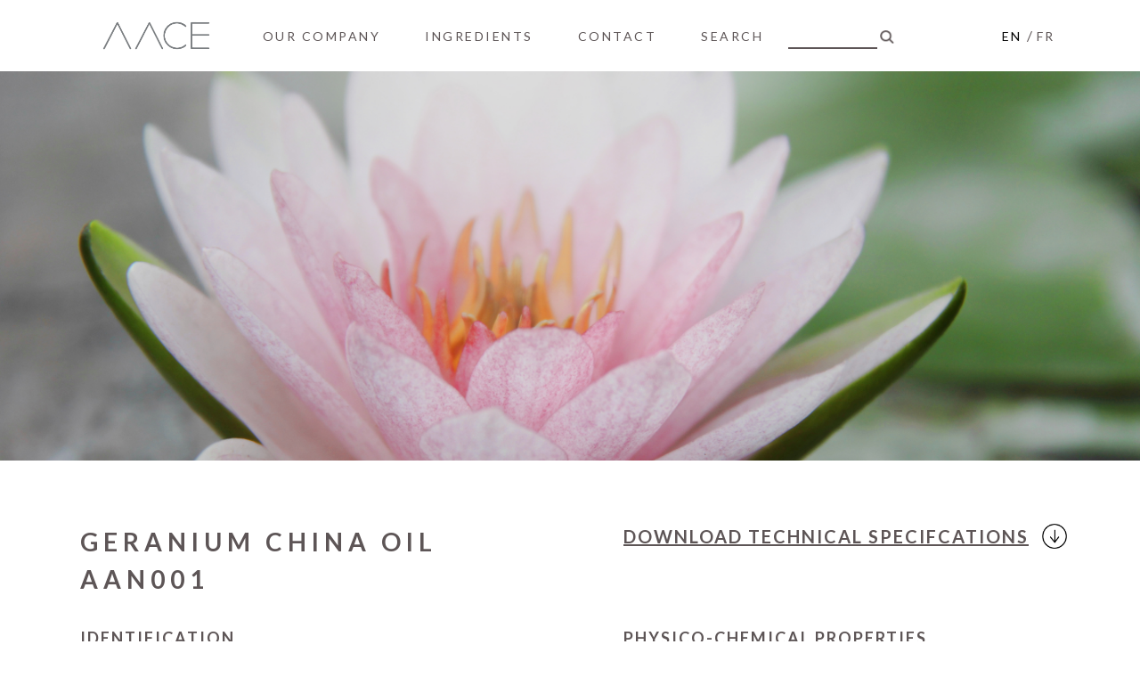

--- FILE ---
content_type: text/html; charset=utf-8
request_url: https://aac-europe.com/natural-ingredients/AAN001/
body_size: 2574
content:

<!doctype html>
<html lang="en">
    <head>
        <meta charset="utf-8">
        <meta name="viewport" content="width=device-width, initial-scale=1, shrink-to-fit=no">
        <link rel="shortcut icon" href="/static/img/favicon.90ce8523236c.ico">
        <link href="https://fonts.googleapis.com/css2?family=Lato:wght@400;700&family=Merriweather&display=swap" rel="stylesheet">
        <title>GERANIUM CHINA OIL - AAN001 - Natural Ingredients - Associate Allied Chemicals Europe</title>
        
        <link rel="stylesheet" href="https://stackpath.bootstrapcdn.com/bootstrap/4.5.2/css/bootstrap.min.css" integrity="sha384-JcKb8q3iqJ61gNV9KGb8thSsNjpSL0n8PARn9HuZOnIxN0hoP+VmmDGMN5t9UJ0Z" crossorigin="anonymous">
        <link rel="stylesheet" href="/static/css/main.f4b17d35fb58.css">
        
    </head>
    <body>
        <header>
            <nav class="navbar navbar-expand-md navbar-light fixed-top">
                <a class="navbar-brand" href="/">
                    <img src="/static/img/logo.f6ade41f638e.png" alt="Associate Allied Chemicals Europe" />
                </a>
                <button class="navbar-toggler" type="button" data-toggle="collapse" data-target="#navbarCollapse" aria-controls="navbarCollapse" aria-expanded="false" aria-label="Toggle navigation">
                    <span class="navbar-toggler-icon"></span>
                </button>
                <div class="collapse navbar-collapse" id="navbarCollapse">
                    <ul class="navbar-nav mr-auto">
                        <li class="nav-item nav-dropdown">
                            <div class="nav-text">OUR COMPANY</div>
                            <ul class="dropdown-list">
                                <li>
                                    <a class="nav-link" href="/history/">HISTORY</a>
                                    <a class="nav-link" href="/values/">VALUES</a>
                                    <a class="nav-link" href="/quality/">QUALITY</a>
                                    <a class="nav-link" href="/regulatory/">REGULATORY</a>
                                </li>
                            </ul>
                        </li>
                        <li class="nav-item nav-dropdown">
                            <div class="nav-text">INGREDIENTS</div>
                            <ul class="dropdown-list">
                                <li>
                                    <a class="nav-link" href="/natural-ingredients/">NATURALS</a>
                                    <a class="nav-link" href="/molecules/">MOLECULES</a>
                                </li>
                            </ul>
                        </li>
                        <li class="nav-item">
                            <a class="nav-link" href="/contact/">CONTACT</a>
                        </li>
                        <li class="nav-item">
                            <span>SEARCH</span>
                            <form method="GET" action="/search/">
                                <input id="nav-search" type="text" name="q" autocomplete="off">
                            </form>
                            <img src="/static/img/search.09e808720938.png" alt="Search" />
                        </li>
                    </ul>
                    <ul class="navbar-nav ml-auto lang-link">
                        <li class="nav-item">
                            <a class="nav-link active" href="/">EN</a>/<a class="nav-link" href="/fr/">FR</a>
                        </li>
                    </ul>
                </div>
            </nav>
        </header>
        <!-- content block -->
        
    <div class="product-container natural">
        <div class="empty"></div>
    </div>
    <div class="container">
        <div class="row">
            <div class="pr-left col-12 col-md-6">
                <div class="pr-name">GERANIUM CHINA OIL</div>
                <div class="pr-code">AAN001</div>
            </div>
            <div class="pr-right col-12 col-md-6">
                
                <a href="/media/products/GERANIUM_CHINA_OIL_AAN001_AACE_B07bUrL.pdf" target="_blank" class="pdf-dl" download>DOWNLOAD <span class="hide-mobile">TECHNICAL </span>SPECIFCATIONS<img src="/static/img/pdf.74274e0c25c3.png" alt="PDF" /></a>
                
            </div>
            <div class="pr-left col-12 col-md-6">
                <table class="pr-table table">
                    <thead>
                        <tr>
                            <th colspan="2">IDENTIFICATION</th>
                        </tr>
                    </thead>
                    <tbody>
                        <tr>
                            <td>BOTANICAL NAME</td>
                            
                            <td>Pelargonium graveolens L&#x27;Herit.</td>
                            
                        </tr>
                        <tr>
                            <td>ORIGIN</td>
                            
                            <td>China</td>
                            
                        </tr>
                        <tr>
                            <td>FAMILY</td>
                            
                            <td>Floral</td>
                            
                        </tr>
                        <tr>
                            <td>CAS N°</td>
                            
                            <td>90082-51-2 / 8000-46-2</td>
                            
                        </tr>
                        <tr>
                            <td>EINECS N°</td>
                            
                            <td>290-140-0</td>
                            
                        </tr>
                        <tr>
                            <td>FEMA N°</td>
                            
                            <td>2508</td>
                            
                        </tr>
                    </tbody>
                </table>
            </div>
            <div class="pr-right col-12 col-md-6">
                <table class="pr-table table">
                    <thead>
                        <tr>
                            <th colspan="2">PHYSICO-CHEMICAL PROPERTIES</th>
                        </tr>
                    </thead>
                    <tbody>
                        <tr>
                            <td>FLASH POINT</td>
                            
                            <td>72°C</td>
                            
                        </tr>
                        <tr>
                            <td>REFRACTIVE INDEX ND20 </td>
                            
                            <td>[1.459 - 1.472]</td>
                            
                        </tr>
                        <tr>
                            <td>SPECIFIC GRAVITY (D20/20)</td>
                            
                            <td>[0.882 - 0.899]</td>
                            
                        </tr>
                    </tbody>
                </table>
            </div>
            <div class="pr-left col-12 col-md-6">
                <table class="pr-table table">
                    <thead>
                        <tr>
                            <th colspan="2">SPECIFICATIONS</th>
                        </tr>
                    </thead>
                    <tbody>
                        <tr>
                            <td>PHYSICAL STATE</td>
                            
                            <td>Liquid</td>
                            
                        </tr>
                        <tr>
                            <td>COLOR</td>
                            
                            <td>Green</td>
                            
                        </tr>
                        <tr>
                            <td>ODOR</td>
                            
                            <td>Floral, geranium, rosy, minty</td>
                            
                        </tr>
                    </tbody>
                </table>
            </div>
            <div class="pr-right col-12 col-md-6">
                <div class="storage-title">STORAGE & SHELF LIFE</div>
                <div class="storage-text">Keep in tightly closed container in a cool and dry place, protected from light.
Beyond 24 months, quality should be checked before use.</div>
            </div>
        </div>
        <div class="mgt60">
            <div class="disclaimer">The data refers to a typical batch. It is only for informational purposes and not contractually bound.</div>
            <div id="scroll-top">BACK TO TOP ^</div>
        </div>
    </div>    

        <footer>
            <div class="row">
                <div class="col-12 col-md-4 brand">ASSOCIATE ALLIED CHEMICALS EUROPE</div>
                <div class="col-12 col-md-8 copyright">COPYRIGHT © 2020 ASSOCIATE ALLIED CHEMICALS. ALL RIGHTS RESERVED.</div>
            </div>
        </footer>
        <script type="text/javascript" src="/static/js/jquery-1.11.1.min.eba51a61894a.js"></script>
        <script src="https://stackpath.bootstrapcdn.com/bootstrap/4.5.2/js/bootstrap.min.js" integrity="sha384-B4gt1jrGC7Jh4AgTPSdUtOBvfO8shuf57BaghqFfPlYxofvL8/KUEfYiJOMMV+rV" crossorigin="anonymous"></script>
        <script type="text/javascript" src="/static/js/main.1a6980e176ae.js"></script>
        <!-- page specific scripts -->
        
    </body>
</html>

--- FILE ---
content_type: text/css
request_url: https://aac-europe.com/static/css/main.f4b17d35fb58.css
body_size: 3539
content:
/* for sticky footer */
html, body { 
    height: 100%; 
    margin: 0;
}

body {
    font-family: 'Lato', sans-serif;
    padding-top: 80px; /* height of navbar */
    color: #5D5556;
    /* for sticky footer */
    display: flex; 
    flex-direction: column;
}

:focus, button:focus {
   outline: none;
}

a:hover {
    text-decoration: none;
}

.container {
    max-width: 100%;
    padding: 0 90px;
}

/* header */
.navbar {
    padding: 0 90px;
    background: #ffffff;
    z-index: 1000;
}

.navbar-brand {
    padding: 0;
    margin-right: 10px;
}

.navbar-brand img {
    max-height: 80px;
}

.navbar-expand-md .navbar-nav .nav-link, .navbar-expand-md .navbar-nav .nav-text, .navbar-expand-md .navbar-nav span {
    font-size: 14px;
    color: #5D5556;
    padding: 29px 50px;
    letter-spacing: 2.5px;
}

.navbar-expand-md .navbar-nav .nav-text {
    cursor: pointer;
}

.navbar-expand-md .navbar-nav span {
    display: inline-block;
    padding-right: 0;
}

.navbar-expand-md .navbar-nav .nav-link:hover, .navbar-expand-md .navbar-nav .active .nav-text {
    color: #030303;
}

.navbar-expand-md .navbar-nav .dropdown-list {
    display: none;
    position: absolute;
    top: 80px;
    z-index: 1000;
    background: #ffffff;
    padding-left: 0;
    padding-bottom: 20px;
    list-style-type: none;
}

.navbar-expand-md .navbar-nav .dropdown-list a {
    padding: 10px 60px;
}

.navbar-expand-md .navbar-nav form {
    display: inline-block;
}

.navbar-expand-md .navbar-nav #nav-search {
    width: 100px;
    color: #5D5556;
    background: transparent;
    border: none;
    border-bottom: 2px solid #5D5556;
}

.navbar-expand-md .navbar-nav img {
    max-width: 16px;
}

.navbar-expand-md .navbar-nav.lang-link li a {
    display: inline-block;
    padding: 0 5px;
}

.navbar-expand-md .navbar-nav.lang-link li a.active {
    color: #030303;
}

/* footer */
footer {
    margin-top:auto;
    background: #797D82;
    padding: 30px 90px;
}

footer div {
    font-size: 14px;
    color: #ffffff;  
    letter-spacing: 2.5px;
}

footer .copyright {
    text-align: right;
}

/* home */
#home-carousel {
    width: 100%;
}

.carousel-inner .carousel-item {
    width: 100%;
    height: 800px;
    -webkit-background-size: cover;
    -moz-background-size: cover;
    -o-background-size: cover;
    background-size: cover;
    background-repeat: no-repeat;
    background-position: center;
}

.carousel-inner .carousel-item::before {
    content: '';
    position: absolute;
    top: 0;
    left: 0;
    bottom: 0;
    right: 0;
    z-index: 1;
    background: rgba(93, 85, 86, .2);
}

.home-1 {
    background-image: url("../img/home-1.0cdc1ff44e20.jpg"); 
}

.home-2 {
    background-image: url("../img/home-2.2bf90863233d.jpg"); 
}

.home-3 {
    background-image: url("../img/home-3.24793d989ec1.jpg"); 
}

.carousel-caption {
    top: 40%;
}

.carousel-caption h5 {
    font-weight: bold;
    font-size: 40px;
    letter-spacing: 8px;
}

.carousel-caption p {
    font-family: 'Merriweather', serif;
    font-size: 30px;
    max-width: 800px;
    margin: 30px auto 0;
    letter-spacing: 2px;
}

.french-caption p {
    max-width: 700px;
}

.carousel-indicators {
    margin-bottom: 40px;
}

.carousel-indicators li {
    width: 10px;
    height: 10px;
    margin-right: 12px;
    margin-left: 12px;
    border-radius: 100%;
    background: transparent;
    border: 3px solid #fff;
}

.carousel-indicators .active {
    background: #ffffff;
}

/* company pages */
.company-container {
    background-repeat:no-repeat;
    background-size:cover;
    background-position: center;
}

.history {
    background-image: url("../img/history.136b8e9f7d15.jpg");
}

.values {
    background-image: url("../img/values.8355b64a977a.jpg");
}

.quality {
    background-image: url("../img/quality.5318608c30ba.jpg");
}

.regulatory {
    background-image: url("../img/regulatory.a400f2a936ec.jpg");
}

.contact {
    background-image: url("../img/contact.f59ce7b5b374.jpg");
}

.company-container .container {
    min-height: 800px;
}

.company-container .text-box {
    max-width: 640px;
    background-color: #ffffff;
    margin: 70px 0;
    padding: 50px 40px;
}

.company-container .text-box .title {
    position: relative;
    font-weight: bold;
    font-size: 32px;
    letter-spacing: 6px;
    padding-bottom: 15px;
    margin-bottom: 30px;
}

.company-container .text-box .title:after {
    content: "";
    position: absolute;
    left    : 0;
    bottom  : 0;
    height  : 2px;
    width   : 65px;
    border: 2px solid #797D82;
}

.company-container .text-box p {
    font-size: 18px;
}

.company-container .text-box a {
    color: #5D5556;
}

.company-container .member-logo {
    display: inline-block;
    width: 49%;
}

.company-container .member-logo img {
    display: block;
    max-width: 67%;
    margin: 0 auto;
    padding: 20px;
    vertical-align: bottom;
}

.company-container .email-1 {
    padding-left: 4px;
}

.company-container .email-2 {
    padding-left: 53px;
}

/* product pages */
.product-container {
    background-repeat:no-repeat;
    background-size:cover;
    background-position: center;
}

.natural {
    background-image: url("../img/natural.7660b8775278.jpg");
}

.molecule {
    background-image: url("../img/molecule.4a5dc5acbc24.jpg");
}

.product-container .title {
    position: relative;
    font-weight: bold;
    font-size: 32px;
    color: #ffffff;
    letter-spacing: 8px;
    padding-bottom: 15px;
    margin: 70px 0 30px;
}

.product-container .title:after {
    content: "";
    position: absolute;
    left    : 0;
    bottom  : 0;
    height  : 2px;
    width   : 65px;
    border: 2px solid #D5CECE;
}

.product-container .text-box {
    max-width: 470px;
    margin-bottom: 70px;
}

.product-container .text-box p {    
    font-size: 18px;
    letter-spacing: 1px;
    color: #ffffff;
}

.product-container .dl-btn {
    display: inline-block;
    font-weight: bold;
    font-size: 18px;
    color: #ffffff;
    letter-spacing: 2px;
    border: 3px solid #ffffff;
    padding: 8px 16px;
    margin-top: 15px;
}

.list-box {
    margin: 70px 0;
}

.list-box .title {
    font-weight: bold;
    font-size: 28px; 
    letter-spacing: 6px;
    padding-bottom: 30px;  
}

.list-box form {
    display: inline-block;
}

.list-box #product-search {
    width: 405px;
    color: #5D5556;
    font-size: 18px;
    letter-spacing: 2px;
    padding: 5px 20px;
    margin-bottom: 30px;
    border: 2px solid #5D5556;
}

.list-box #product-search::placeholder {
    color: #5D5556;
    opacity: 1; /* Firefox */
}

.list-box .search-icon {
    height: 41px;
    position: relative;
    top: -2px;
    left: -6px;
}

.product-list {
    color: #100F10;
}

.product-list th {
    font-weight: bold;
    font-size: 20px;
    letter-spacing: 2px;
}

.product-list td {
    font-size: 18px;
    letter-spacing: 2px;
    text-transform: uppercase;
}

.table td, .table th {
    border-top: 1px solid #D5CECE;
}

.table thead th {
    padding-bottom: 20px;
    border-bottom: none;
    border-top: none;
}

.product-list .pdf-icon {
    max-width: 25px;
}

.product-list a {
    color: #100F10;
}

.product-container .empty {
    height: 437px;
}

.pr-right {
    padding-left: 60px;
}

.pr-name {
    font-weight: bold;
    font-size: 28px;
    letter-spacing: 6px;
    text-transform: uppercase;
    padding-top: 70px;
}

.pr-code {
    font-weight: bold;
    font-size: 28px;
    letter-spacing: 6px;  
    text-transform: uppercase; 
}

.pdf-dl {
    display: inline-block;
    font-size: 20px;
    letter-spacing: 2px;
    font-weight: bold;
    color: #5D5556;
    text-decoration: underline;
    padding-top: 70px;
}

.pdf-dl:hover {
    color: #5D5556;
    text-decoration: underline;
}

.pdf-dl img {
    max-width: 28px;
    position: relative;
    left: 15px;
    top: -3px;
}

.pr-table {
    margin-top: 20px;
}

.pr-table th {
    font-weight: bold;
    font-size: 18px;
    letter-spacing: 2px;
    color: #5D5556;
    padding-left: 0;
}

.pr-table td {
    font-size: 14px;
    letter-spacing: 2px;
    color: #100F10;
    padding-left: 0;
    vertical-align: middle;
    text-transform: uppercase;
    white-space: pre-line;
}

.pr-table td:first-child {  
    width: 230px;
    padding-right: 30px;
}

.pr-right .pr-table td:first-child {
    width: 290px;
}

.storage-title {
    font-weight: bold;
    font-size: 18px;
    letter-spacing: 2px;
    padding-top: 35px;
    padding-bottom: 15px;
    border-bottom: 1px solid #D5CECE;
}

.storage-text {
    letter-spacing: 1.5px;
    color: #100F10;
    padding-top: 10px;
    padding-right: 30px;
    white-space: pre-line;
}

.mgt60 {
    margin-top: 60px;
}

.disclaimer {
    display: inline-block;
    letter-spacing: 1.5px;
    color: #100F10;
    margin-top: 4px;
    margin-bottom: 60px;
}

#scroll-top {
    float: right;
    font-size: 20px;
    letter-spacing: 2px;
    margin-bottom: 50px;
    cursor: pointer;
}

.no-results {
    font-size: 20px;
}

@media (max-width: 1440px) {
    .navbar-expand-md .navbar-nav .nav-link, .navbar-expand-md .navbar-nav .nav-text, .navbar-expand-md .navbar-nav span {
        padding: 28px 30px;
    }

    .carousel-inner .carousel-item {
        height: 620px;
    }

    .carousel-caption {
        top: 32%;
    }
}

@media (max-width: 1300px) {
    .navbar-expand-md .navbar-nav .nav-link, .navbar-expand-md .navbar-nav .nav-text, .navbar-expand-md .navbar-nav span {
        padding: 28px 25px;
    }

    .navbar-expand-md .navbar-nav .dropdown-list a {
        padding: 10px 40px;
    }
}

@media (max-width: 1199px) {
    .container {
        padding: 0 50px;
    }

    .navbar {
        padding: 0 50px;
    }

    .navbar-expand-md .navbar-nav .nav-link, .navbar-expand-md .navbar-nav .nav-text, .navbar-expand-md .navbar-nav span {
        padding: 28px 20px;
        letter-spacing: 1px;
    }

    .navbar-expand-md .navbar-nav .dropdown-list a {
        padding: 10px 30px;
    }
}

@media (max-width: 991px) {
    .container {
        padding: 0 20px;
    }

    .navbar {
        padding: 0 20px;
    }

    .navbar-brand {
        margin-right: 0;
    }

    .navbar-expand-md .navbar-nav .nav-link, .navbar-expand-md .navbar-nav .nav-text, .navbar-expand-md .navbar-nav span {
        padding: 28px 7px;
    }

    .navbar-expand-md .navbar-nav .dropdown-list a {
        padding: 10px 20px;
    }

    .navbar-expand-md .navbar-nav #nav-search {
        width: 60px;
    }

    footer div {
        letter-spacing: 1px;
    }

    .product-container .empty {
        height: 230px;
    }

    .product-container .title {
        font-size: 25px;
        letter-spacing: 4px;
    }

    .product-container .text-box p, .product-container .dl-btn {
        font-size: 16px;
    }

    .list-box .title {
        font-size: 20px;
        letter-spacing: 3px;
        padding-bottom: 20px;
    }

    .list-box #product-search {
        width: 255px;
        font-size: 14px;
        letter-spacing: 1px;
        padding: 5px 10px;
        margin-bottom: 20px;
    }

    .list-box .search-icon {
        height: 35px;
        top: -1px;
    }

    .product-list th {
        font-size: 16px;
    }

    .product-list td {
        font-size: 14px;
    }

    .pr-name {
        font-size: 18px;
        letter-spacing: 3px;
        padding-top: 30px;
    }

    .pr-code {
        font-size: 18px;
        letter-spacing: 3px;
    }

    .pdf-dl {
        font-size: 14px;
        padding-top: 30px;
        padding-bottom: 20px;
    }

    .pdf-dl img {
        max-width: 20px;
        top: -2px;
    }

    .pr-table {
        margin-top: 0;
    }

    .pr-table th, .storage-title, .storage-text, .disclaimer {
        font-size: 14px;
    }

    .storage-title {
        padding-top: 10px;
    }

    .pr-table td {
        font-size: 12px;
    }

    .pr-table td:first-child, .pr-right .pr-table td:first-child {
        width: 170px;
    }

    #scroll-top {
        font-size: 14px;
    }
}

@media (max-width: 767px) {
    .container {
        padding: 0 30px;
    }

    .hide-mobile {
        display: none;
    }

    .navbar {
        padding: 0 30px;
    }

    .navbar-nav {
        margin-top: 20px;
    }

    .navbar-expand-md .navbar-nav .nav-link, .navbar-expand-md .navbar-nav .nav-text, .navbar-expand-md .navbar-nav span {
        padding: 15px 0px;
        letter-spacing: 2.5px;
    }

    .navbar-expand-md .navbar-nav #nav-search {
        width: 100px;
    }

    .navbar-expand-md .navbar-nav.lang-link {
        margin-left: -5px !important;
        padding-bottom: 30px;
    }

    .navbar-expand-md .navbar-nav .dropdown-list {
        position: initial;
    }

    footer {
        padding: 30px;
    }

    footer div {
        letter-spacing: 2.5px;
    }

    footer .brand {
        margin-bottom: 30px;
    }

    footer .copyright {
        text-align: left;
    }

    .carousel-caption h5 {
        font-size: 30px;
    }

    .carousel-caption p {
        font-size: 20px;
    }

    .carousel-indicators li {
        width: 8px;
        height: 8px;
        margin-right: 10px;
        margin-left: 10px;
    }

    .company-container .text-box {
        margin: 50px 0;
        padding: 30px 25px;
    }

    .company-container .text-box .title {
        font-size: 22px;
        letter-spacing: 3px;
        margin-bottom: 20px;
    }

    .company-container .text-box p {
        font-size: 15px;
    }

    .company-container .member-logo img {
        max-width: 100%
    }

    .company-container .email-2 {
        padding-left: 0;
    }

    .product-container .title {
        font-size: 22px;
        letter-spacing: 4px;
        margin: 30px 0 20px;
    }

    .product-container .text-box {
        margin-bottom: 40px;
    }

    .product-container .text-box p, .product-container .dl-btn {
        font-size: 14px;
    }

    .list-box {
        margin: 40px 0;
    }

    .list-box .title {
        font-size: 18px;
        letter-spacing: 3px;
        padding-bottom: 20px;
    }

    .list-box #product-search {
        width: 255px;
        font-size: 14px;
        letter-spacing: 1px;
        padding: 5px 10px;
        margin-bottom: 20px;
    }

    .list-box .search-icon {
        height: 35px;
        top: -1px;
    }

    .product-list th {
        font-size: 14px;
    }

    .product-list td {
        font-size: 12px;
    }

    #scroll-top {
        font-size: 14px;
    }

    .pr-right {
        padding-left: 15px;
    }

    .pr-name {
        font-size: 18px;
        letter-spacing: 3px;
        padding-top: 30px;
    }

    .pr-code {
        font-size: 18px;
        letter-spacing: 3px;
    }

    .pdf-dl {
        font-size: 14px;
        padding-top: 20px;
        padding-bottom: 20px;
    }

    .pdf-dl img {
        max-width: 20px;
        top: -2px;
    }

    .pr-table {
        margin-top: 0;
    }

    .pr-table th, .storage-title, .storage-text, .disclaimer {
        font-size: 14px;
    }

    .storage-title {
        padding-top: 10px;
    }

    .pr-table td {
        font-size: 12px;
    }

    .pr-table td:first-child, .pr-right .pr-table td:first-child {
        width: 170px;
    }
}


@media (max-width: 424px) {
    .list-box #product-search {
        width: 155px;
    }

    .product-list {
        hyphens: auto;
    }
}

--- FILE ---
content_type: application/javascript
request_url: https://aac-europe.com/static/js/main.1a6980e176ae.js
body_size: 361
content:
// navbar links
$(document).ready(function() {
    if ($(window).width() > 991 ) {
        $(".nav-dropdown").hover( 
            function() {
                $(this).addClass('active');
                $(this).children('.dropdown-list').slideDown(350);
            },
            function() {
                $(this).removeClass('active');
                $(this).children('.dropdown-list').hide();
            }
        );
    } else {
        $(".nav-dropdown").click(function () {
            $(this).children('.dropdown-list').slideToggle(350);
        });
    }

    // Click event to scroll to top
    $('#scroll-top').click(function(){
        $('html, body').animate({scrollTop : 0}, 500);
        return false;
    });
});